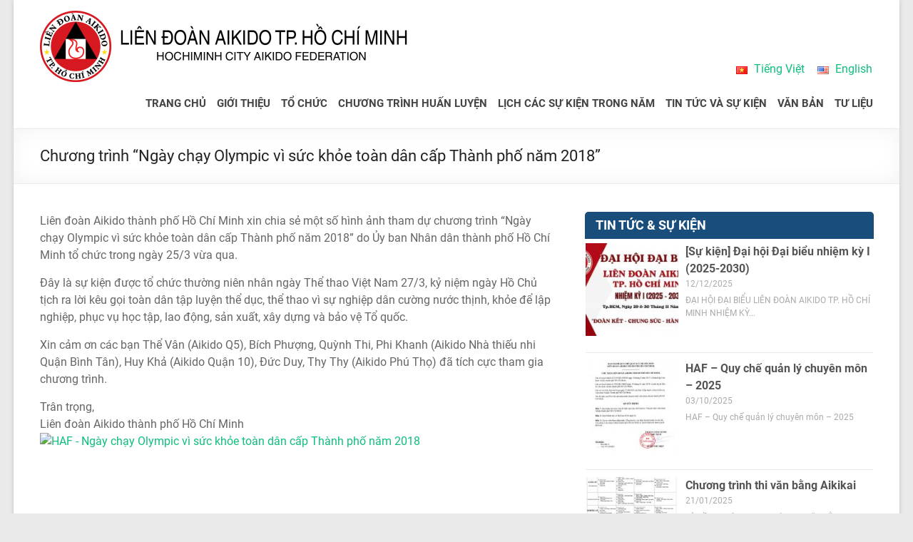

--- FILE ---
content_type: text/html; charset=UTF-8
request_url: https://www.aikidohcmc.vn/vi/blog-post/chuong-trinh-ngay-chay-olympic-vi-suc-khoe-toan-dan-cap-thanh-pho-nam-2018/
body_size: 9282
content:


<!DOCTYPE html>
<!--[if IE 7]>
<html class="ie ie7" lang="vi">
<![endif]-->
<!--[if IE 8]>
<html class="ie ie8" lang="vi">
<![endif]-->
<!--[if !(IE 7) & !(IE 8)]><!-->
<html lang="vi">
<!--<![endif]-->
<head>
	<meta charset="UTF-8"/>
	<meta name="viewport" content="width=device-width, initial-scale=1">
	<link rel="profile" href="https://gmpg.org/xfn/11"/>
	<link rel="pingback" href="https://www.aikidohcmc.vn/xmlrpc.php"/>
	<title>Chương trình &#8220;Ngày chạy Olympic vì sức khỏe toàn dân cấp Thành phố năm 2018&#8221; &#8211; Liên đoàn Aikido thành phố Hồ Chí Minh</title>
<meta name='robots' content='max-image-preview:large' />
<link rel='dns-prefetch' href='//fonts.googleapis.com' />
<link rel='dns-prefetch' href='//s.w.org' />
<link rel="alternate" type="application/rss+xml" title="Dòng thông tin Liên đoàn Aikido thành phố Hồ Chí Minh &raquo;" href="https://www.aikidohcmc.vn/vi/feed/" />
<script type="text/javascript">
window._wpemojiSettings = {"baseUrl":"https:\/\/s.w.org\/images\/core\/emoji\/13.1.0\/72x72\/","ext":".png","svgUrl":"https:\/\/s.w.org\/images\/core\/emoji\/13.1.0\/svg\/","svgExt":".svg","source":{"concatemoji":"https:\/\/www.aikidohcmc.vn\/wp-includes\/js\/wp-emoji-release.min.js?ver=a24f2ad14059d1e17c6e48268552b017"}};
/*! This file is auto-generated */
!function(e,a,t){var n,r,o,i=a.createElement("canvas"),p=i.getContext&&i.getContext("2d");function s(e,t){var a=String.fromCharCode;p.clearRect(0,0,i.width,i.height),p.fillText(a.apply(this,e),0,0);e=i.toDataURL();return p.clearRect(0,0,i.width,i.height),p.fillText(a.apply(this,t),0,0),e===i.toDataURL()}function c(e){var t=a.createElement("script");t.src=e,t.defer=t.type="text/javascript",a.getElementsByTagName("head")[0].appendChild(t)}for(o=Array("flag","emoji"),t.supports={everything:!0,everythingExceptFlag:!0},r=0;r<o.length;r++)t.supports[o[r]]=function(e){if(!p||!p.fillText)return!1;switch(p.textBaseline="top",p.font="600 32px Arial",e){case"flag":return s([127987,65039,8205,9895,65039],[127987,65039,8203,9895,65039])?!1:!s([55356,56826,55356,56819],[55356,56826,8203,55356,56819])&&!s([55356,57332,56128,56423,56128,56418,56128,56421,56128,56430,56128,56423,56128,56447],[55356,57332,8203,56128,56423,8203,56128,56418,8203,56128,56421,8203,56128,56430,8203,56128,56423,8203,56128,56447]);case"emoji":return!s([10084,65039,8205,55357,56613],[10084,65039,8203,55357,56613])}return!1}(o[r]),t.supports.everything=t.supports.everything&&t.supports[o[r]],"flag"!==o[r]&&(t.supports.everythingExceptFlag=t.supports.everythingExceptFlag&&t.supports[o[r]]);t.supports.everythingExceptFlag=t.supports.everythingExceptFlag&&!t.supports.flag,t.DOMReady=!1,t.readyCallback=function(){t.DOMReady=!0},t.supports.everything||(n=function(){t.readyCallback()},a.addEventListener?(a.addEventListener("DOMContentLoaded",n,!1),e.addEventListener("load",n,!1)):(e.attachEvent("onload",n),a.attachEvent("onreadystatechange",function(){"complete"===a.readyState&&t.readyCallback()})),(n=t.source||{}).concatemoji?c(n.concatemoji):n.wpemoji&&n.twemoji&&(c(n.twemoji),c(n.wpemoji)))}(window,document,window._wpemojiSettings);
</script>
<style type="text/css">
img.wp-smiley,
img.emoji {
	display: inline !important;
	border: none !important;
	box-shadow: none !important;
	height: 1em !important;
	width: 1em !important;
	margin: 0 0.07em !important;
	vertical-align: -0.1em !important;
	background: none !important;
	padding: 0 !important;
}
</style>
	<link rel='stylesheet' id='wp-block-library-css'  href='https://www.aikidohcmc.vn/wp-includes/css/dist/block-library/style.min.css?ver=a24f2ad14059d1e17c6e48268552b017' type='text/css' media='all' />
<style id='global-styles-inline-css' type='text/css'>
body{--wp--preset--color--black: #000000;--wp--preset--color--cyan-bluish-gray: #abb8c3;--wp--preset--color--white: #ffffff;--wp--preset--color--pale-pink: #f78da7;--wp--preset--color--vivid-red: #cf2e2e;--wp--preset--color--luminous-vivid-orange: #ff6900;--wp--preset--color--luminous-vivid-amber: #fcb900;--wp--preset--color--light-green-cyan: #7bdcb5;--wp--preset--color--vivid-green-cyan: #00d084;--wp--preset--color--pale-cyan-blue: #8ed1fc;--wp--preset--color--vivid-cyan-blue: #0693e3;--wp--preset--color--vivid-purple: #9b51e0;--wp--preset--gradient--vivid-cyan-blue-to-vivid-purple: linear-gradient(135deg,rgba(6,147,227,1) 0%,rgb(155,81,224) 100%);--wp--preset--gradient--light-green-cyan-to-vivid-green-cyan: linear-gradient(135deg,rgb(122,220,180) 0%,rgb(0,208,130) 100%);--wp--preset--gradient--luminous-vivid-amber-to-luminous-vivid-orange: linear-gradient(135deg,rgba(252,185,0,1) 0%,rgba(255,105,0,1) 100%);--wp--preset--gradient--luminous-vivid-orange-to-vivid-red: linear-gradient(135deg,rgba(255,105,0,1) 0%,rgb(207,46,46) 100%);--wp--preset--gradient--very-light-gray-to-cyan-bluish-gray: linear-gradient(135deg,rgb(238,238,238) 0%,rgb(169,184,195) 100%);--wp--preset--gradient--cool-to-warm-spectrum: linear-gradient(135deg,rgb(74,234,220) 0%,rgb(151,120,209) 20%,rgb(207,42,186) 40%,rgb(238,44,130) 60%,rgb(251,105,98) 80%,rgb(254,248,76) 100%);--wp--preset--gradient--blush-light-purple: linear-gradient(135deg,rgb(255,206,236) 0%,rgb(152,150,240) 100%);--wp--preset--gradient--blush-bordeaux: linear-gradient(135deg,rgb(254,205,165) 0%,rgb(254,45,45) 50%,rgb(107,0,62) 100%);--wp--preset--gradient--luminous-dusk: linear-gradient(135deg,rgb(255,203,112) 0%,rgb(199,81,192) 50%,rgb(65,88,208) 100%);--wp--preset--gradient--pale-ocean: linear-gradient(135deg,rgb(255,245,203) 0%,rgb(182,227,212) 50%,rgb(51,167,181) 100%);--wp--preset--gradient--electric-grass: linear-gradient(135deg,rgb(202,248,128) 0%,rgb(113,206,126) 100%);--wp--preset--gradient--midnight: linear-gradient(135deg,rgb(2,3,129) 0%,rgb(40,116,252) 100%);--wp--preset--duotone--dark-grayscale: url('#wp-duotone-dark-grayscale');--wp--preset--duotone--grayscale: url('#wp-duotone-grayscale');--wp--preset--duotone--purple-yellow: url('#wp-duotone-purple-yellow');--wp--preset--duotone--blue-red: url('#wp-duotone-blue-red');--wp--preset--duotone--midnight: url('#wp-duotone-midnight');--wp--preset--duotone--magenta-yellow: url('#wp-duotone-magenta-yellow');--wp--preset--duotone--purple-green: url('#wp-duotone-purple-green');--wp--preset--duotone--blue-orange: url('#wp-duotone-blue-orange');--wp--preset--font-size--small: 13px;--wp--preset--font-size--medium: 20px;--wp--preset--font-size--large: 36px;--wp--preset--font-size--x-large: 42px;}.has-black-color{color: var(--wp--preset--color--black) !important;}.has-cyan-bluish-gray-color{color: var(--wp--preset--color--cyan-bluish-gray) !important;}.has-white-color{color: var(--wp--preset--color--white) !important;}.has-pale-pink-color{color: var(--wp--preset--color--pale-pink) !important;}.has-vivid-red-color{color: var(--wp--preset--color--vivid-red) !important;}.has-luminous-vivid-orange-color{color: var(--wp--preset--color--luminous-vivid-orange) !important;}.has-luminous-vivid-amber-color{color: var(--wp--preset--color--luminous-vivid-amber) !important;}.has-light-green-cyan-color{color: var(--wp--preset--color--light-green-cyan) !important;}.has-vivid-green-cyan-color{color: var(--wp--preset--color--vivid-green-cyan) !important;}.has-pale-cyan-blue-color{color: var(--wp--preset--color--pale-cyan-blue) !important;}.has-vivid-cyan-blue-color{color: var(--wp--preset--color--vivid-cyan-blue) !important;}.has-vivid-purple-color{color: var(--wp--preset--color--vivid-purple) !important;}.has-black-background-color{background-color: var(--wp--preset--color--black) !important;}.has-cyan-bluish-gray-background-color{background-color: var(--wp--preset--color--cyan-bluish-gray) !important;}.has-white-background-color{background-color: var(--wp--preset--color--white) !important;}.has-pale-pink-background-color{background-color: var(--wp--preset--color--pale-pink) !important;}.has-vivid-red-background-color{background-color: var(--wp--preset--color--vivid-red) !important;}.has-luminous-vivid-orange-background-color{background-color: var(--wp--preset--color--luminous-vivid-orange) !important;}.has-luminous-vivid-amber-background-color{background-color: var(--wp--preset--color--luminous-vivid-amber) !important;}.has-light-green-cyan-background-color{background-color: var(--wp--preset--color--light-green-cyan) !important;}.has-vivid-green-cyan-background-color{background-color: var(--wp--preset--color--vivid-green-cyan) !important;}.has-pale-cyan-blue-background-color{background-color: var(--wp--preset--color--pale-cyan-blue) !important;}.has-vivid-cyan-blue-background-color{background-color: var(--wp--preset--color--vivid-cyan-blue) !important;}.has-vivid-purple-background-color{background-color: var(--wp--preset--color--vivid-purple) !important;}.has-black-border-color{border-color: var(--wp--preset--color--black) !important;}.has-cyan-bluish-gray-border-color{border-color: var(--wp--preset--color--cyan-bluish-gray) !important;}.has-white-border-color{border-color: var(--wp--preset--color--white) !important;}.has-pale-pink-border-color{border-color: var(--wp--preset--color--pale-pink) !important;}.has-vivid-red-border-color{border-color: var(--wp--preset--color--vivid-red) !important;}.has-luminous-vivid-orange-border-color{border-color: var(--wp--preset--color--luminous-vivid-orange) !important;}.has-luminous-vivid-amber-border-color{border-color: var(--wp--preset--color--luminous-vivid-amber) !important;}.has-light-green-cyan-border-color{border-color: var(--wp--preset--color--light-green-cyan) !important;}.has-vivid-green-cyan-border-color{border-color: var(--wp--preset--color--vivid-green-cyan) !important;}.has-pale-cyan-blue-border-color{border-color: var(--wp--preset--color--pale-cyan-blue) !important;}.has-vivid-cyan-blue-border-color{border-color: var(--wp--preset--color--vivid-cyan-blue) !important;}.has-vivid-purple-border-color{border-color: var(--wp--preset--color--vivid-purple) !important;}.has-vivid-cyan-blue-to-vivid-purple-gradient-background{background: var(--wp--preset--gradient--vivid-cyan-blue-to-vivid-purple) !important;}.has-light-green-cyan-to-vivid-green-cyan-gradient-background{background: var(--wp--preset--gradient--light-green-cyan-to-vivid-green-cyan) !important;}.has-luminous-vivid-amber-to-luminous-vivid-orange-gradient-background{background: var(--wp--preset--gradient--luminous-vivid-amber-to-luminous-vivid-orange) !important;}.has-luminous-vivid-orange-to-vivid-red-gradient-background{background: var(--wp--preset--gradient--luminous-vivid-orange-to-vivid-red) !important;}.has-very-light-gray-to-cyan-bluish-gray-gradient-background{background: var(--wp--preset--gradient--very-light-gray-to-cyan-bluish-gray) !important;}.has-cool-to-warm-spectrum-gradient-background{background: var(--wp--preset--gradient--cool-to-warm-spectrum) !important;}.has-blush-light-purple-gradient-background{background: var(--wp--preset--gradient--blush-light-purple) !important;}.has-blush-bordeaux-gradient-background{background: var(--wp--preset--gradient--blush-bordeaux) !important;}.has-luminous-dusk-gradient-background{background: var(--wp--preset--gradient--luminous-dusk) !important;}.has-pale-ocean-gradient-background{background: var(--wp--preset--gradient--pale-ocean) !important;}.has-electric-grass-gradient-background{background: var(--wp--preset--gradient--electric-grass) !important;}.has-midnight-gradient-background{background: var(--wp--preset--gradient--midnight) !important;}.has-small-font-size{font-size: var(--wp--preset--font-size--small) !important;}.has-medium-font-size{font-size: var(--wp--preset--font-size--medium) !important;}.has-large-font-size{font-size: var(--wp--preset--font-size--large) !important;}.has-x-large-font-size{font-size: var(--wp--preset--font-size--x-large) !important;}
</style>
<link rel='stylesheet' id='wpos-slick-style-css'  href='https://www.aikidohcmc.vn/wp-content/plugins/blog-designer-for-post-and-widget/assets/css/slick.css?ver=1.5' type='text/css' media='all' />
<link rel='stylesheet' id='bdpw-public-css-css'  href='https://www.aikidohcmc.vn/wp-content/plugins/blog-designer-for-post-and-widget/assets/css/bdpw-public.css?ver=1.5' type='text/css' media='all' />
<link rel='stylesheet' id='dashicons-css'  href='https://www.aikidohcmc.vn/wp-includes/css/dashicons.min.css?ver=a24f2ad14059d1e17c6e48268552b017' type='text/css' media='all' />
<link rel='stylesheet' id='everest-forms-general-css'  href='https://www.aikidohcmc.vn/wp-content/plugins/everest-forms/assets/css/everest-forms.css?ver=3.0.9.3' type='text/css' media='all' />
<link rel='stylesheet' id='jquery-intl-tel-input-css'  href='https://www.aikidohcmc.vn/wp-content/plugins/everest-forms/assets/css/intlTelInput.css?ver=3.0.9.3' type='text/css' media='all' />
<link rel='stylesheet' id='cssblog-css'  href='https://www.aikidohcmc.vn/wp-content/plugins/wp-blog-and-widgets/css/styleblog.css?ver=1.3.1' type='text/css' media='all' />
<link rel='stylesheet' id='spacious-font-awesome-css'  href='https://www.aikidohcmc.vn/wp-content/themes/spacious/font-awesome/css/font-awesome.min.css?ver=4.7.0' type='text/css' media='all' />
<link rel='stylesheet' id='spacious_style-css'  href='https://www.aikidohcmc.vn/wp-content/themes/spacious/style.css?ver=a24f2ad14059d1e17c6e48268552b017' type='text/css' media='all' />
<link rel='stylesheet' id='spacious-genericons-css'  href='https://www.aikidohcmc.vn/wp-content/themes/spacious/genericons/genericons.css?ver=3.3.1' type='text/css' media='all' />
<link rel='stylesheet' id='google_fonts-css'  href='//fonts.googleapis.com/css?family=Lato&#038;ver=a24f2ad14059d1e17c6e48268552b017' type='text/css' media='all' />
<link rel='stylesheet' id='tablepress-default-css'  href='https://www.aikidohcmc.vn/wp-content/tablepress-combined.min.css?ver=17' type='text/css' media='all' />
<script type='text/javascript' src='https://www.aikidohcmc.vn/wp-includes/js/jquery/jquery.min.js?ver=3.6.0' id='jquery-core-js'></script>
<script type='text/javascript' src='https://www.aikidohcmc.vn/wp-includes/js/jquery/jquery-migrate.min.js?ver=3.3.2' id='jquery-migrate-js'></script>
<script type='text/javascript' src='https://www.aikidohcmc.vn/wp-content/themes/spacious/js/spacious-custom.js?ver=a24f2ad14059d1e17c6e48268552b017' id='spacious-custom-js'></script>
<!--[if lte IE 8]>
<script type='text/javascript' src='https://www.aikidohcmc.vn/wp-content/themes/spacious/js/html5shiv.min.js?ver=a24f2ad14059d1e17c6e48268552b017' id='html5-js'></script>
<![endif]-->
<link rel="https://api.w.org/" href="https://www.aikidohcmc.vn/wp-json/" /><link rel="EditURI" type="application/rsd+xml" title="RSD" href="https://www.aikidohcmc.vn/xmlrpc.php?rsd" />
<link rel="wlwmanifest" type="application/wlwmanifest+xml" href="https://www.aikidohcmc.vn/wp-includes/wlwmanifest.xml" /> 

<link rel="canonical" href="https://www.aikidohcmc.vn/vi/blog-post/chuong-trinh-ngay-chay-olympic-vi-suc-khoe-toan-dan-cap-thanh-pho-nam-2018/" />
<link rel='shortlink' href='https://www.aikidohcmc.vn/?p=2416' />
<link rel="alternate" type="application/json+oembed" href="https://www.aikidohcmc.vn/wp-json/oembed/1.0/embed?url=https%3A%2F%2Fwww.aikidohcmc.vn%2Fvi%2Fblog-post%2Fchuong-trinh-ngay-chay-olympic-vi-suc-khoe-toan-dan-cap-thanh-pho-nam-2018%2F" />
<link rel="alternate" type="text/xml+oembed" href="https://www.aikidohcmc.vn/wp-json/oembed/1.0/embed?url=https%3A%2F%2Fwww.aikidohcmc.vn%2Fvi%2Fblog-post%2Fchuong-trinh-ngay-chay-olympic-vi-suc-khoe-toan-dan-cap-thanh-pho-nam-2018%2F&#038;format=xml" />
	<style type="text/css">
			#site-title,
		#site-description {
			position: absolute;
			clip: rect(1px, 1px, 1px, 1px);
		}
		</style>
	<link rel="icon" href="https://www.aikidohcmc.vn/wp-content/uploads/2018/05/cropped-LDAikidoHCM-logo-32x32.png" sizes="32x32" />
<link rel="icon" href="https://www.aikidohcmc.vn/wp-content/uploads/2018/05/cropped-LDAikidoHCM-logo-192x192.png" sizes="192x192" />
<link rel="apple-touch-icon" href="https://www.aikidohcmc.vn/wp-content/uploads/2018/05/cropped-LDAikidoHCM-logo-180x180.png" />
<meta name="msapplication-TileImage" content="https://www.aikidohcmc.vn/wp-content/uploads/2018/05/cropped-LDAikidoHCM-logo-270x270.png" />
</head>

<body data-rsssl=1 class="blog_post-template-default single single-blog_post postid-2416 wp-custom-logo everest-forms-no-js ">
<div id="page" class="hfeed site">
	
	
	<header id="masthead" class="site-header clearfix ">

		
		<div id="header-text-nav-container">
						<div class="inner-wrap">
			
				<div id="header-text-nav-wrap" class="clearfix">
					<div id="header-left-section">
														<div id="header-logo-image">
									
									<a href="https://www.aikidohcmc.vn/vi/index/" class="custom-logo-link" rel="home"><img width="516" height="100" src="https://www.aikidohcmc.vn/wp-content/uploads/2018/05/HAF-Logo-Img-Text-e1527268282579.png" class="custom-logo" alt="Liên đoàn Aikido thành phố Hồ Chí Minh" /></a>								</div><!-- #header-logo-image -->

							
							<div id="header-text" class="">
																	<h3 id="site-title">
										<a href="https://www.aikidohcmc.vn/vi/index/"
										   title="Liên đoàn Aikido thành phố Hồ Chí Minh"
										   rel="home">Liên đoàn Aikido thành phố Hồ Chí Minh</a>
									</h3>
																<p id="site-description">Liên đoàn Aikido thành phố Hồ Chí Minh</p>
								<!-- #site-description -->
							</div><!-- #header-text -->

												</div><!-- #header-left-section -->
					<div id="header-right-section">
														<div id="header-right-sidebar" class="clearfix">
									<aside id="polylang-12" class="widget widget_polylang"><ul>
	<li class="lang-item lang-item-35 lang-item-vi lang-item-first current-lang"><a lang="vi" hreflang="vi" href="https://www.aikidohcmc.vn/vi/blog-post/chuong-trinh-ngay-chay-olympic-vi-suc-khoe-toan-dan-cap-thanh-pho-nam-2018/"><img src="[data-uri]" title="Tiếng Việt (vi)" alt="Tiếng Việt" /><span style="margin-left:0.3em;">Tiếng Việt</span></a></li>
	<li class="lang-item lang-item-38 lang-item-en no-translation"><a lang="en-US" hreflang="en-US" href="https://www.aikidohcmc.vn/en/home/"><img src="[data-uri]" title="English (en_US)" alt="English" /><span style="margin-left:0.3em;">English</span></a></li>
</ul>
</aside>								</div>
								
							<nav id="site-navigation" class="main-navigation" role="navigation">
								<p class="menu-toggle">Menu</p>
								<div class="menu-primary-container"><ul id="menu-haf-menu-vi" class="menu"><li id="menu-item-396" class="menu-item menu-item-type-custom menu-item-object-custom menu-item-396"><a href="/">Trang chủ</a></li>
<li id="menu-item-397" class="menu-item menu-item-type-custom menu-item-object-custom menu-item-has-children menu-item-397"><a href="#">Giới thiệu</a>
<ul class="sub-menu">
	<li id="menu-item-2302" class="menu-item menu-item-type-post_type menu-item-object-page menu-item-2302"><a href="https://www.aikidohcmc.vn/vi/bo-mon-aikido-va-sang-to-morihei-ueshiba/">Tổ sư Morihei Ueshiba và Aikido</a></li>
	<li id="menu-item-444" class="menu-item menu-item-type-post_type menu-item-object-post menu-item-444"><a href="https://www.aikidohcmc.vn/vi/liendoanaikidotphcm/">Liên đoàn Aikido TP HCM</a></li>
</ul>
</li>
<li id="menu-item-398" class="menu-item menu-item-type-custom menu-item-object-custom menu-item-has-children menu-item-398"><a href="#">Tổ chức</a>
<ul class="sub-menu">
	<li id="menu-item-446" class="menu-item menu-item-type-post_type menu-item-object-post menu-item-446"><a href="https://www.aikidohcmc.vn/vi/ban-chap-hanh/">Ban Chấp hành</a></li>
	<li id="menu-item-470" class="menu-item menu-item-type-post_type menu-item-object-post menu-item-470"><a href="https://www.aikidohcmc.vn/vi/ban-kiem-tra/">Ban Kiểm tra</a></li>
	<li id="menu-item-2975" class="menu-item menu-item-type-post_type menu-item-object-post menu-item-2975"><a href="https://www.aikidohcmc.vn/vi/cac-don-vi-thanh-vien/">Các đơn vị thành viên</a></li>
</ul>
</li>
<li id="menu-item-2377" class="menu-item menu-item-type-post_type menu-item-object-page menu-item-2377"><a href="https://www.aikidohcmc.vn/vi/chuong-trinh-huan-luyen/">Chương trình Huấn luyện</a></li>
<li id="menu-item-3033" class="menu-item menu-item-type-post_type menu-item-object-page menu-item-3033"><a href="https://www.aikidohcmc.vn/vi/lich-cac-su-kien-trong-nam/">Lịch các sự kiện trong năm</a></li>
<li id="menu-item-2375" class="menu-item menu-item-type-post_type menu-item-object-page menu-item-2375"><a href="https://www.aikidohcmc.vn/vi/tin-tuc-su-kien/">Tin tức và sự kiện</a></li>
<li id="menu-item-2605" class="menu-item menu-item-type-post_type menu-item-object-page menu-item-2605"><a href="https://www.aikidohcmc.vn/vi/van-ban/">Văn bản</a></li>
<li id="menu-item-2570" class="menu-item menu-item-type-post_type menu-item-object-page menu-item-2570"><a href="https://www.aikidohcmc.vn/vi/tu-lieu/">Tư liệu</a></li>
</ul></div>							</nav>

												</div><!-- #header-right-section -->

				</div><!-- #header-text-nav-wrap -->
								</div><!-- .inner-wrap -->
						</div><!-- #header-text-nav-container -->

		
						<div class="header-post-title-container clearfix">
					<div class="inner-wrap">
						<div class="post-title-wrapper">
																								<h1 class="header-post-title-class">Chương trình &#8220;Ngày chạy Olympic vì sức khỏe toàn dân cấp Thành phố năm 2018&#8221;</h1>
																						</div>
											</div>
				</div>
					</header>
			<div id="main" class="clearfix">
		<div class="inner-wrap">

	
	<div id="primary">
		<div id="content" class="clearfix">
			
				
<article id="post-2416" class="post-2416 blog_post type-blog_post status-publish has-post-thumbnail hentry blog-category-tin-tuc-su-kien">
		<div class="entry-content clearfix">
		<p>Liên đoàn Aikido thành phố Hồ Chí Minh xin chia sẻ một số hình ảnh tham dự chương trình &#8220;Ngày chạy Olympic vì sức khỏe toàn dân cấp Thành phố năm 2018&#8221; do Ủy ban Nhân dân thành phố Hồ Chí Minh tổ chức trong ngày 25/3 vừa qua.</p>
<p>Đây là sự kiện được tổ chức thường niên nhân ngày Thể thao Việt Nam 27/3, kỷ niệm ngày Hồ Chủ tịch ra lời kêu gọi toàn dân tập luyện thể dục, thể thao vì sự nghiệp dân cường nước thịnh, khỏe để lập nghiệp, phục vụ học tập, lao động, sản xuất, xây dựng và bảo vệ Tổ quốc.</p>
<p>Xin cảm ơn các bạn Thể Vân (Aikido Q5), Bích Phượng, Quỳnh Thi, Phi Khanh (Aikido Nhà thiếu nhi Quận Bình Tân), Huy Khả (Aikido Quận 10), Đức Duy, Thy Thy (Aikido Phú Thọ) đã tích cực tham gia chương trình.</p>
<p>Trân trọng,<br />
Liên đoàn Aikido thành phố Hồ Chí Minh<br />
<a title="HAF - Ngày chạy Olympic vì sức khỏe toàn dân cấp Thành phố năm 2018" href="https://www.flickr.com/photos/140630839@N06/albums/72157667714485537" data-flickr-embed="true"><img src="https://farm2.staticflickr.com/1724/41837178214_f2d895e6f0_c.jpg" alt="HAF - Ngày chạy Olympic vì sức khỏe toàn dân cấp Thành phố năm 2018" width="800" height="527" /></a><script async src="//embedr.flickr.com/assets/client-code.js" charset="utf-8"></script></p>
<div class="extra-hatom-entry-title"><span class="entry-title">Chương trình &#8220;Ngày chạy Olympic vì sức khỏe toàn dân cấp Thành phố năm 2018&#8221;</span></div>	</div>

	
	</article>
						<ul class="default-wp-page clearfix">
			<li class="previous"><a href="https://www.aikidohcmc.vn/vi/blog-post/le-trao-van-bang-huyen-dai-i-ii-iii-dang-nam-2017/" rel="prev"><span class="meta-nav">&larr;</span> Lễ trao văn bằng Huyền đai I-II-III đẳng năm 2017</a></li>
			<li class="next"><a href="https://www.aikidohcmc.vn/vi/blog-post/thong-bao-gia-nhap-lien-doan-aikido-tp-ho-chi-minh/" rel="next">Thông báo gia nhập Liên đoàn Aikido Tp. Hồ Chí Minh <span class="meta-nav">&rarr;</span></a></li>
		</ul>
	
				
			
		</div><!-- #content -->
	</div><!-- #primary -->

	
<div id="secondary">
			
		<aside id="sp_blog_widget_left_right-5" class="widget SP_Blog_Widget_Left_Right">             <h4 class="widget-title">Tin tức &#038; Sự kiện</h4>
            <!--visual-columns-->
                        <div class="recent-blog-items ">
                <ul>
                                <li class="blog_li">
					
											
						<div class="blog_thumb_left">
							<a class="li-link-thumb" href="https://www.aikidohcmc.vn/vi/blog-post/su-kien-dai-hoi-dai-bieu-nhiem-ky-i-2025-2030/"><img width="100" height="100" src="https://www.aikidohcmc.vn/wp-content/uploads/2025/12/1-150x150.jpg" class="attachment-100x100 size-100x100 wp-post-image" alt="" loading="lazy" srcset="https://www.aikidohcmc.vn/wp-content/uploads/2025/12/1-150x150.jpg 150w, https://www.aikidohcmc.vn/wp-content/uploads/2025/12/1-270x270.jpg 270w, https://www.aikidohcmc.vn/wp-content/uploads/2025/12/1-230x230.jpg 230w, https://www.aikidohcmc.vn/wp-content/uploads/2025/12/1-45x45.jpg 45w" sizes="(max-width: 100px) 100vw, 100px" /> </a> 
						 </div>
						 <div class="blog_thumb_right">
							<a class="li-link-custom" href="https://www.aikidohcmc.vn/vi/blog-post/su-kien-dai-hoi-dai-bieu-nhiem-ky-i-2025-2030/" title="[Sự kiện] Đại hội Đại biểu nhiệm kỳ I (2025-2030)">[Sự kiện] Đại hội Đại biểu nhiệm kỳ I (2025-2030)</a>
													<div class="widget-date-cat" style="margin-bottom:5px;">
						12/12/2025                                                						</div>
						<div class="widget-date-cat blog_excerpt">ĐẠI HỘI ĐẠI BIỂU LIÊN ĐOÀN AIKIDO TP. HỒ CHÍ MINH NHIỆM KỲ...</div>
												 </div>
                    					</li>
                                <li class="blog_li">
					
											
						<div class="blog_thumb_left">
							<a class="li-link-thumb" href="https://www.aikidohcmc.vn/vi/blog-post/haf-quy-che-quan-ly-chuyen-mon-2025/"><img width="100" height="100" src="https://www.aikidohcmc.vn/wp-content/uploads/2025/10/HAF-Quy-che-quan-ly-chuyen-mon-Feature-150x150.jpg" class="attachment-100x100 size-100x100 wp-post-image" alt="" loading="lazy" srcset="https://www.aikidohcmc.vn/wp-content/uploads/2025/10/HAF-Quy-che-quan-ly-chuyen-mon-Feature-150x150.jpg 150w, https://www.aikidohcmc.vn/wp-content/uploads/2025/10/HAF-Quy-che-quan-ly-chuyen-mon-Feature-270x270.jpg 270w, https://www.aikidohcmc.vn/wp-content/uploads/2025/10/HAF-Quy-che-quan-ly-chuyen-mon-Feature-230x230.jpg 230w, https://www.aikidohcmc.vn/wp-content/uploads/2025/10/HAF-Quy-che-quan-ly-chuyen-mon-Feature-45x45.jpg 45w" sizes="(max-width: 100px) 100vw, 100px" /> </a> 
						 </div>
						 <div class="blog_thumb_right">
							<a class="li-link-custom" href="https://www.aikidohcmc.vn/vi/blog-post/haf-quy-che-quan-ly-chuyen-mon-2025/" title="HAF &#8211; Quy chế quản lý chuyên môn &#8211; 2025">HAF &#8211; Quy chế quản lý chuyên môn &#8211; 2025</a>
													<div class="widget-date-cat" style="margin-bottom:5px;">
						03/10/2025                                                						</div>
						<div class="widget-date-cat blog_excerpt">HAF &#8211; Quy chế quản lý chuyên môn &#8211; 2025</div>
												 </div>
                    					</li>
                                <li class="blog_li">
					
											
						<div class="blog_thumb_left">
							<a class="li-link-thumb" href="https://www.aikidohcmc.vn/vi/blog-post/chuong-trinh-thi-van-bang-aikikai/"><img width="100" height="100" src="https://www.aikidohcmc.vn/wp-content/uploads/2025/01/HAF-Chuong-trinh-thi-Aikikai-150x150.jpg" class="attachment-100x100 size-100x100 wp-post-image" alt="" loading="lazy" srcset="https://www.aikidohcmc.vn/wp-content/uploads/2025/01/HAF-Chuong-trinh-thi-Aikikai-150x150.jpg 150w, https://www.aikidohcmc.vn/wp-content/uploads/2025/01/HAF-Chuong-trinh-thi-Aikikai-270x270.jpg 270w, https://www.aikidohcmc.vn/wp-content/uploads/2025/01/HAF-Chuong-trinh-thi-Aikikai-230x230.jpg 230w, https://www.aikidohcmc.vn/wp-content/uploads/2025/01/HAF-Chuong-trinh-thi-Aikikai-45x45.jpg 45w" sizes="(max-width: 100px) 100vw, 100px" /> </a> 
						 </div>
						 <div class="blog_thumb_right">
							<a class="li-link-custom" href="https://www.aikidohcmc.vn/vi/blog-post/chuong-trinh-thi-van-bang-aikikai/" title="Chương trình thi văn bằng Aikikai">Chương trình thi văn bằng Aikikai</a>
													<div class="widget-date-cat" style="margin-bottom:5px;">
						21/01/2025                                                						</div>
						<div class="widget-date-cat blog_excerpt">Tải về: Tại đây Chương trình thi văn bằng Aikikai</div>
												 </div>
                    					</li>
                                <li class="blog_li">
					
											
						<div class="blog_thumb_left">
							<a class="li-link-thumb" href="https://www.aikidohcmc.vn/vi/blog-post/haf-huong-dan-cong-tac-thi-dua-khen-thuong/"><img width="100" height="100" src="https://www.aikidohcmc.vn/wp-content/uploads/2023/06/HAF-HuongDanCongTacThiDuaKhenThuong-Thumb-150x150.png" class="attachment-100x100 size-100x100 wp-post-image" alt="" loading="lazy" srcset="https://www.aikidohcmc.vn/wp-content/uploads/2023/06/HAF-HuongDanCongTacThiDuaKhenThuong-Thumb-150x150.png 150w, https://www.aikidohcmc.vn/wp-content/uploads/2023/06/HAF-HuongDanCongTacThiDuaKhenThuong-Thumb-270x270.png 270w, https://www.aikidohcmc.vn/wp-content/uploads/2023/06/HAF-HuongDanCongTacThiDuaKhenThuong-Thumb-230x230.png 230w, https://www.aikidohcmc.vn/wp-content/uploads/2023/06/HAF-HuongDanCongTacThiDuaKhenThuong-Thumb-45x45.png 45w" sizes="(max-width: 100px) 100vw, 100px" /> </a> 
						 </div>
						 <div class="blog_thumb_right">
							<a class="li-link-custom" href="https://www.aikidohcmc.vn/vi/blog-post/haf-huong-dan-cong-tac-thi-dua-khen-thuong/" title="HAF &#8211; Hướng Dẫn Công Tác Thi Đua Khen Thưởng">HAF &#8211; Hướng Dẫn Công Tác Thi Đua Khen Thưởng</a>
													<div class="widget-date-cat" style="margin-bottom:5px;">
						21/06/2023                                                						</div>
						<div class="widget-date-cat blog_excerpt">HAF &#8211; Hướng Dẫn Công Tác Thi Đua Khen Thưởng</div>
												 </div>
                    					</li>
                                <li class="blog_li">
					
											
						<div class="blog_thumb_left">
							<a class="li-link-thumb" href="https://www.aikidohcmc.vn/vi/blog-post/su-kien-dai-hoi-dai-bieu-nhiem-ky-2-2022-2027/"><img width="100" height="100" src="https://www.aikidohcmc.vn/wp-content/uploads/2022/12/photo_2022-12-06_00-30-58-150x150.jpg" class="attachment-100x100 size-100x100 wp-post-image" alt="" loading="lazy" srcset="https://www.aikidohcmc.vn/wp-content/uploads/2022/12/photo_2022-12-06_00-30-58-150x150.jpg 150w, https://www.aikidohcmc.vn/wp-content/uploads/2022/12/photo_2022-12-06_00-30-58-270x270.jpg 270w, https://www.aikidohcmc.vn/wp-content/uploads/2022/12/photo_2022-12-06_00-30-58-230x230.jpg 230w, https://www.aikidohcmc.vn/wp-content/uploads/2022/12/photo_2022-12-06_00-30-58-45x45.jpg 45w" sizes="(max-width: 100px) 100vw, 100px" /> </a> 
						 </div>
						 <div class="blog_thumb_right">
							<a class="li-link-custom" href="https://www.aikidohcmc.vn/vi/blog-post/su-kien-dai-hoi-dai-bieu-nhiem-ky-2-2022-2027/" title="[Sự kiện] Đại hội Đại biểu nhiệm kỳ 2 (2022-2027)">[Sự kiện] Đại hội Đại biểu nhiệm kỳ 2 (2022-2027)</a>
													<div class="widget-date-cat" style="margin-bottom:5px;">
						06/12/2022                                                						</div>
						<div class="widget-date-cat blog_excerpt">Sáng ngày thứ bảy và chủ nhật 3-4/12/2022, Đại hội Đại biểu nhiệm...</div>
												 </div>
                    					</li>
                                <li class="blog_li">
					
											
						<div class="blog_thumb_left">
							<a class="li-link-thumb" href="https://www.aikidohcmc.vn/vi/blog-post/haf-cam-nang-aikido-so-6/"><img width="100" height="100" src="https://www.aikidohcmc.vn/wp-content/uploads/2022/08/Bia-Cam-nang-lien-doan-Aikido_So-6-2022jpg_Page1-150x150.jpg" class="attachment-100x100 size-100x100 wp-post-image" alt="" loading="lazy" srcset="https://www.aikidohcmc.vn/wp-content/uploads/2022/08/Bia-Cam-nang-lien-doan-Aikido_So-6-2022jpg_Page1-150x150.jpg 150w, https://www.aikidohcmc.vn/wp-content/uploads/2022/08/Bia-Cam-nang-lien-doan-Aikido_So-6-2022jpg_Page1-270x270.jpg 270w, https://www.aikidohcmc.vn/wp-content/uploads/2022/08/Bia-Cam-nang-lien-doan-Aikido_So-6-2022jpg_Page1-230x230.jpg 230w, https://www.aikidohcmc.vn/wp-content/uploads/2022/08/Bia-Cam-nang-lien-doan-Aikido_So-6-2022jpg_Page1-45x45.jpg 45w" sizes="(max-width: 100px) 100vw, 100px" /> </a> 
						 </div>
						 <div class="blog_thumb_right">
							<a class="li-link-custom" href="https://www.aikidohcmc.vn/vi/blog-post/haf-cam-nang-aikido-so-6/" title="HAF – Cẩm Nang Aikido – Số 6">HAF – Cẩm Nang Aikido – Số 6</a>
													<div class="widget-date-cat" style="margin-bottom:5px;">
						11/08/2022                                                						</div>
						<div class="widget-date-cat blog_excerpt">HAF – Cẩm Nang Aikido – Số 6</div>
												 </div>
                    					</li>
                                <li class="blog_li">
					
											
						<div class="blog_thumb_left">
							<a class="li-link-thumb" href="https://www.aikidohcmc.vn/vi/blog-post/chuong-trinh-huan-luyen-ky-thuat-chi-tiet-cac-cap-dang/"><img width="100" height="100" src="https://www.aikidohcmc.vn/wp-content/uploads/2021/04/CHƯƠNG-TRÌNH-HUẤN-LUYỆN-KỸ-THUẬT-CHI-TIẾT-CÁC-CẤP-ĐẲNG_Hoàn-chỉnh_THẦY-KIỆT.-1jpg_Page1-150x150.jpg" class="attachment-100x100 size-100x100 wp-post-image" alt="" loading="lazy" srcset="https://www.aikidohcmc.vn/wp-content/uploads/2021/04/CHƯƠNG-TRÌNH-HUẤN-LUYỆN-KỸ-THUẬT-CHI-TIẾT-CÁC-CẤP-ĐẲNG_Hoàn-chỉnh_THẦY-KIỆT.-1jpg_Page1-150x150.jpg 150w, https://www.aikidohcmc.vn/wp-content/uploads/2021/04/CHƯƠNG-TRÌNH-HUẤN-LUYỆN-KỸ-THUẬT-CHI-TIẾT-CÁC-CẤP-ĐẲNG_Hoàn-chỉnh_THẦY-KIỆT.-1jpg_Page1-270x270.jpg 270w, https://www.aikidohcmc.vn/wp-content/uploads/2021/04/CHƯƠNG-TRÌNH-HUẤN-LUYỆN-KỸ-THUẬT-CHI-TIẾT-CÁC-CẤP-ĐẲNG_Hoàn-chỉnh_THẦY-KIỆT.-1jpg_Page1-230x230.jpg 230w, https://www.aikidohcmc.vn/wp-content/uploads/2021/04/CHƯƠNG-TRÌNH-HUẤN-LUYỆN-KỸ-THUẬT-CHI-TIẾT-CÁC-CẤP-ĐẲNG_Hoàn-chỉnh_THẦY-KIỆT.-1jpg_Page1-45x45.jpg 45w" sizes="(max-width: 100px) 100vw, 100px" /> </a> 
						 </div>
						 <div class="blog_thumb_right">
							<a class="li-link-custom" href="https://www.aikidohcmc.vn/vi/blog-post/chuong-trinh-huan-luyen-ky-thuat-chi-tiet-cac-cap-dang/" title="Chương trình huấn luyện kỹ thuật chi tiết các cấp đẳng">Chương trình huấn luyện kỹ thuật chi tiết các cấp đẳng</a>
													<div class="widget-date-cat" style="margin-bottom:5px;">
						25/04/2021                                                						</div>
						<div class="widget-date-cat blog_excerpt">Tải về: Tại đây Chương trình huấn luyện kỹ thuật chi tiết các...</div>
												 </div>
                    					</li>
            
                </ul>
            </div>
</aside>	</div>
	

        </div><!-- .inner-wrap -->
    </div><!-- #main -->
    
        <footer id="colophon" class="clearfix ">
        <div class="footer-widgets-wrapper">
	<div class="inner-wrap">
		<div class="footer-widgets-area clearfix">
			<div class="tg-one-fourth tg-column-1">
				<aside id="text-5" class="widget widget_text">			<div class="textwidget"><p><img loading="lazy" class="size-full wp-image-456 alignleft" src="https://www.aikidohcmc.vn/wp-content/uploads/2018/05/LDAikidoHCM-logo-e1527234999989.png" alt="" width="100" height="100" />Copyright 2018 Ho Chi Minh City Aikido Federations, All Rights Reserved.<br />
Powered by Ho Chi Minh City Aikido Federation.<br />
Email: <a href="mailto: h.aikido.f@gmail.com">h.aikido.f@gmail.com</a><br />
® Ghi rõ nguồn &#8220;<a href="index.php" target="_blank" rel="noopener">aikidohcmc.vn</a>&#8221; khi bạn phát hành lại thông tin từ website này.</p>
</div>
		</aside>			</div>
			<div class="tg-one-fourth tg-column-2 clearfix">
							</div>	
			<div class="socialicons">
				<ul class="social-icons">
					<li><a class="social-icon facebook" href="https://www.facebook.com/LDAikidoTPHCM"><i class="fa fa-facebook"></i></a></li>
					<li><a class="social-icon pinterest" href="https://www.pinterest.com/LDAikidoTPHCM/"><i class="fa fa-pinterest-p"></i></a></li>
					<li><a class="social-icon instagram" href="https://www.instagram.com/LDAikidoTPHCM/"><i class="fa fa-instagram"></i></a></li>
					<li><a class="social-icon twitter" href="https://twitter.com/LDAikidoTPHCM"><i class="fa fa-twitter"></i></a></li>
					<li><a class="social-icon youtube" href="https://www.youtube.com/channel/UC5ka3YxofYroQgQ1APdBciA?view_as=subscriber" rel="publisher"><i class="fa fa-youtube"></i></a></li>
				</ul>
			</div>			
		</div>		
	</div>
</div>
        <div class="footer-socket-wrapper clearfix">
            <div class="inner-wrap">
                <div class="footer-socket-area">
                    <div class="copyright">Copyright &copy; 2026 <a href="https://www.aikidohcmc.vn/vi/index/" title="Liên đoàn Aikido thành phố Hồ Chí Minh" ><span>Liên đoàn Aikido thành phố Hồ Chí Minh</span></a>. Powered by <a href="https://wordpress.org" target="_blank" title="WordPress"><span>WordPress</span></a>. Theme: Spacious by <a href="https://themegrill.com/themes/spacious" target="_blank" title="ThemeGrill" rel="author"><span>ThemeGrill</span></a>.</div>                    <nav class="small-menu clearfix">
                        <div class="menu-footer-menu-container"><ul id="menu-footer-menu" class="menu"><li id="menu-item-369" class="menu-item menu-item-type-post_type menu-item-object-page menu-item-369"><a href="https://www.aikidohcmc.vn/vi/contact-us/">Contact Us</a></li>
<li id="menu-item-387" class="menu-item menu-item-type-post_type menu-item-object-page menu-item-387"><a href="https://www.aikidohcmc.vn/vi/my-account/">My Account</a></li>
</ul></div>                    </nav>
                </div>
            </div>
        </div>
    </footer>
    <a href="#masthead" id="scroll-up"></a>
</div><!-- #page -->
	<script type="text/javascript">
		var c = document.body.className;
		c = c.replace( /everest-forms-no-js/, 'everest-forms-js' );
		document.body.className = c;
	</script>
	<script type='text/javascript' src='https://www.aikidohcmc.vn/wp-content/themes/spacious/js/navigation.js?ver=a24f2ad14059d1e17c6e48268552b017' id='spacious-navigation-js'></script>
</body>
</html>


--- FILE ---
content_type: application/javascript
request_url: https://www.aikidohcmc.vn/wp-content/themes/spacious/js/navigation.js?ver=a24f2ad14059d1e17c6e48268552b017
body_size: 737
content:
/**
 * navigation.js
 *
 * Handles toggling the navigation menu for small screens.
 */
( function() {
	var container, button, menu;

	container = document.getElementById( 'site-navigation' );
	if ( ! container ) {
		return;
	}

	button = container.getElementsByClassName( 'menu-toggle' )[0];
	if ( 'undefined' === typeof button ) {
		return;
	}

	menu = container.getElementsByTagName( 'ul' )[0];

	// Hide menu toggle button if menu is empty and return early.
	if ( 'undefined' === typeof menu ) {
		button.style.display = 'none';
		return;
	}

	if ( -1 === menu.className.indexOf( 'nav-menu' ) ) {
		menu.className += ' nav-menu';
	}

	button.onclick = function() {
		if ( -1 !== container.className.indexOf( 'main-small-navigation' ) ) {
			container.className = container.className.replace( 'main-small-navigation', 'main-navigation' );
		} else {
			container.className = container.className.replace( 'main-navigation', 'main-small-navigation' );
		}
	};
} )();

// Show Submenu on click on touch enabled deviced
( function () {
    var container;
    container = document.getElementById( 'site-navigation' );

    /**
     * Toggles `focus` class to allow submenu access on tablets.
     */
    ( function( container ) {
        var touchStartFn, i,
            parentLink = container.querySelectorAll( '.menu-item-has-children > a, .page_item_has_children > a' );

        if ( ( 'ontouchstart' in window ) && ( window.matchMedia( "( min-width: 768px ) " ).matches ) ) {
            touchStartFn = function( e ) {
                var menuItem = this.parentNode, i;

                if ( ! menuItem.classList.contains( 'focus' ) ) {
                    e.preventDefault();
                    for ( i = 0; i < menuItem.parentNode.children.length; ++i ) {
                        if ( menuItem === menuItem.parentNode.children[i] ) {
                            continue;
                        }
                        menuItem.parentNode.children[i].classList.remove( 'focus' );
                    }
                    menuItem.classList.add( 'focus' );
                } else {
                    menuItem.classList.remove( 'focus' );
                }
            };

            for ( i = 0; i < parentLink.length; ++i ) {
                parentLink[i].addEventListener( 'touchstart', touchStartFn, false );
            }
        }
    }( container ) );
} ) ();

/**
 * Fixes menu out of viewport
 */
( function ( $ ) {
	var handlerIn, handlerOut,
		container = document.getElementById( 'site-navigation' );

	// For touchscreen and mouse enter
	handlerIn = function () {
		if ( $( this ).children( 'ul.sub-menu' ).length > 0 ) {

			// Get document width
			var docWidth = $( document ).width();

			// Get window width
			var windowWidth = $( window ).width();

			// Condition where menu item goes out of viewport
			if ( docWidth > windowWidth ) {
				$( this ).children( ' ul.sub-menu' ).addClass( 'spacious-menu--left' );
			}
		}
	};

	// For mouse leave
	handlerOut = function () {
		$( this ).children( ' ul.sub-menu' ).removeClass( 'spacious-menu--left' );
	};

	// Desktop
	$( '.main-navigation  .menu-item-has-children, .main-navigation .page_item_has_children' ).hover( handlerIn, handlerOut );


	// Touch screen
	( function ( container ) {
		var i,
			parentLink = container.querySelectorAll( '.main-navigation  .menu-item-has-children, .main-navigation .page_item_has_children' );

		if ( 'ontouchstart' in window ) {

			for ( i = 0; i < parentLink.length; ++i ) {
				parentLink[ i ].addEventListener( 'touchstart', handlerIn, false );
			}
		}
	} )( container );

} )( jQuery );
